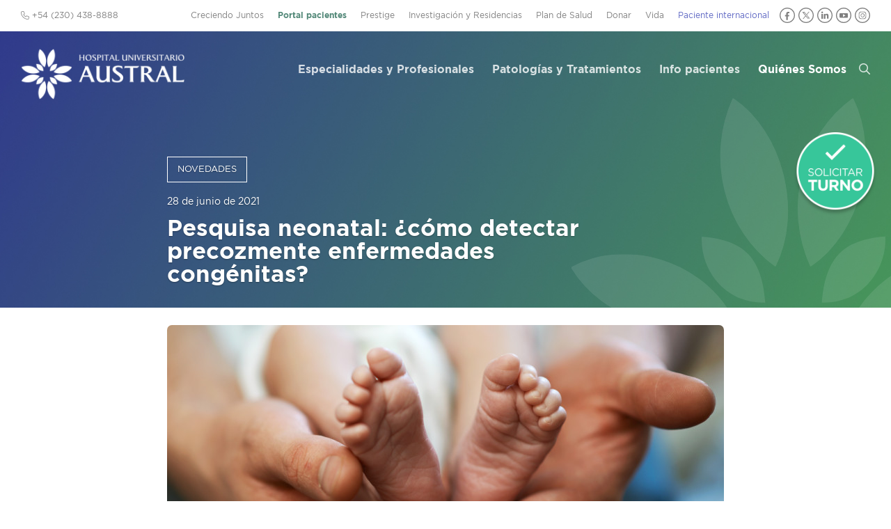

--- FILE ---
content_type: text/html; charset=UTF-8
request_url: https://www.hospitalaustral.edu.ar/2021/06/pesquisa-neonatal-como-detectar-precozmente-enfermedades-congenitas/
body_size: 20380
content:
<!DOCTYPE html PUBLIC "-//W3C//DTD XHTML 1.0 Transitional//EN"
"//www.w3.org/TR/xhtml1/DTD/xhtml1-transitional.dtd"><html xmlns="//www.w3.org/1999/xhtml" lang="es"><head> <script type="text/javascript">
/* <![CDATA[ */
var gform;gform||(document.addEventListener("gform_main_scripts_loaded",function(){gform.scriptsLoaded=!0}),document.addEventListener("gform/theme/scripts_loaded",function(){gform.themeScriptsLoaded=!0}),window.addEventListener("DOMContentLoaded",function(){gform.domLoaded=!0}),gform={domLoaded:!1,scriptsLoaded:!1,themeScriptsLoaded:!1,isFormEditor:()=>"function"==typeof InitializeEditor,callIfLoaded:function(o){return!(!gform.domLoaded||!gform.scriptsLoaded||!gform.themeScriptsLoaded&&!gform.isFormEditor()||(gform.isFormEditor()&&console.warn("The use of gform.initializeOnLoaded() is deprecated in the form editor context and will be removed in Gravity Forms 3.1."),o(),0))},initializeOnLoaded:function(o){gform.callIfLoaded(o)||(document.addEventListener("gform_main_scripts_loaded",()=>{gform.scriptsLoaded=!0,gform.callIfLoaded(o)}),document.addEventListener("gform/theme/scripts_loaded",()=>{gform.themeScriptsLoaded=!0,gform.callIfLoaded(o)}),window.addEventListener("DOMContentLoaded",()=>{gform.domLoaded=!0,gform.callIfLoaded(o)}))},hooks:{action:{},filter:{}},addAction:function(o,r,e,t){gform.addHook("action",o,r,e,t)},addFilter:function(o,r,e,t){gform.addHook("filter",o,r,e,t)},doAction:function(o){gform.doHook("action",o,arguments)},applyFilters:function(o){return gform.doHook("filter",o,arguments)},removeAction:function(o,r){gform.removeHook("action",o,r)},removeFilter:function(o,r,e){gform.removeHook("filter",o,r,e)},addHook:function(o,r,e,t,n){null==gform.hooks[o][r]&&(gform.hooks[o][r]=[]);var d=gform.hooks[o][r];null==n&&(n=r+"_"+d.length),gform.hooks[o][r].push({tag:n,callable:e,priority:t=null==t?10:t})},doHook:function(r,o,e){var t;if(e=Array.prototype.slice.call(e,1),null!=gform.hooks[r][o]&&((o=gform.hooks[r][o]).sort(function(o,r){return o.priority-r.priority}),o.forEach(function(o){"function"!=typeof(t=o.callable)&&(t=window[t]),"action"==r?t.apply(null,e):e[0]=t.apply(null,e)})),"filter"==r)return e[0]},removeHook:function(o,r,t,n){var e;null!=gform.hooks[o][r]&&(e=(e=gform.hooks[o][r]).filter(function(o,r,e){return!!(null!=n&&n!=o.tag||null!=t&&t!=o.priority)}),gform.hooks[o][r]=e)}});
/* ]]> */
</script>
<meta charset="UTF-8" /><meta http-equiv="X-UA-Compatible" content="IE=Edge,chrome=1"/><meta name="google-site-verification" content="GxkXwCOtUBOO_y3cjKgSzR9Gj_hzjx9SiMDWS0dRtqI" /><link media="all" href="https://www.hospitalaustral.edu.ar/wp-content/cache/autoptimize/css/autoptimize_163817fb5ea7c4e2e01842f42fac9a71.css" rel="stylesheet"><title>Pesquisa neonatal: ¿cómo detectar precozmente enfermedades congénitas?  &#8211;  Hospital Universitario Austral</title><link rel="profile" href="//gmpg.org/xfn/11" /><link rel="apple-touch-icon" sizes="180x180" href="/apple-touch-icon.png"><link rel="icon" type="image/png" sizes="32x32" href="/favicon-32x32.png"><link rel="icon" type="image/png" sizes="16x16" href="/favicon-16x16.png"><link rel="manifest" href="/site.webmanifest"><link rel="mask-icon" href="/safari-pinned-tab.svg" color="#5bbad5"><meta name="msapplication-TileColor" content="#da532c"><meta name="theme-color" content="#ffffff"><meta name='robots' content='max-image-preview:large' /><style>img:is([sizes="auto" i], [sizes^="auto," i]) { contain-intrinsic-size: 3000px 1500px }</style><link rel='dns-prefetch' href='//ajax.googleapis.com' /> <script defer src="[data-uri]"></script> <style id='wp-emoji-styles-inline-css' type='text/css'>img.wp-smiley, img.emoji {
		display: inline !important;
		border: none !important;
		box-shadow: none !important;
		height: 1em !important;
		width: 1em !important;
		margin: 0 0.07em !important;
		vertical-align: -0.1em !important;
		background: none !important;
		padding: 0 !important;
	}</style><style id='classic-theme-styles-inline-css' type='text/css'>/*! This file is auto-generated */
.wp-block-button__link{color:#fff;background-color:#32373c;border-radius:9999px;box-shadow:none;text-decoration:none;padding:calc(.667em + 2px) calc(1.333em + 2px);font-size:1.125em}.wp-block-file__button{background:#32373c;color:#fff;text-decoration:none}</style><style id='global-styles-inline-css' type='text/css'>/*<![CDATA[*/:root{--wp--preset--aspect-ratio--square: 1;--wp--preset--aspect-ratio--4-3: 4/3;--wp--preset--aspect-ratio--3-4: 3/4;--wp--preset--aspect-ratio--3-2: 3/2;--wp--preset--aspect-ratio--2-3: 2/3;--wp--preset--aspect-ratio--16-9: 16/9;--wp--preset--aspect-ratio--9-16: 9/16;--wp--preset--color--black: #000000;--wp--preset--color--cyan-bluish-gray: #abb8c3;--wp--preset--color--white: #ffffff;--wp--preset--color--pale-pink: #f78da7;--wp--preset--color--vivid-red: #cf2e2e;--wp--preset--color--luminous-vivid-orange: #ff6900;--wp--preset--color--luminous-vivid-amber: #fcb900;--wp--preset--color--light-green-cyan: #7bdcb5;--wp--preset--color--vivid-green-cyan: #00d084;--wp--preset--color--pale-cyan-blue: #8ed1fc;--wp--preset--color--vivid-cyan-blue: #0693e3;--wp--preset--color--vivid-purple: #9b51e0;--wp--preset--gradient--vivid-cyan-blue-to-vivid-purple: linear-gradient(135deg,rgba(6,147,227,1) 0%,rgb(155,81,224) 100%);--wp--preset--gradient--light-green-cyan-to-vivid-green-cyan: linear-gradient(135deg,rgb(122,220,180) 0%,rgb(0,208,130) 100%);--wp--preset--gradient--luminous-vivid-amber-to-luminous-vivid-orange: linear-gradient(135deg,rgba(252,185,0,1) 0%,rgba(255,105,0,1) 100%);--wp--preset--gradient--luminous-vivid-orange-to-vivid-red: linear-gradient(135deg,rgba(255,105,0,1) 0%,rgb(207,46,46) 100%);--wp--preset--gradient--very-light-gray-to-cyan-bluish-gray: linear-gradient(135deg,rgb(238,238,238) 0%,rgb(169,184,195) 100%);--wp--preset--gradient--cool-to-warm-spectrum: linear-gradient(135deg,rgb(74,234,220) 0%,rgb(151,120,209) 20%,rgb(207,42,186) 40%,rgb(238,44,130) 60%,rgb(251,105,98) 80%,rgb(254,248,76) 100%);--wp--preset--gradient--blush-light-purple: linear-gradient(135deg,rgb(255,206,236) 0%,rgb(152,150,240) 100%);--wp--preset--gradient--blush-bordeaux: linear-gradient(135deg,rgb(254,205,165) 0%,rgb(254,45,45) 50%,rgb(107,0,62) 100%);--wp--preset--gradient--luminous-dusk: linear-gradient(135deg,rgb(255,203,112) 0%,rgb(199,81,192) 50%,rgb(65,88,208) 100%);--wp--preset--gradient--pale-ocean: linear-gradient(135deg,rgb(255,245,203) 0%,rgb(182,227,212) 50%,rgb(51,167,181) 100%);--wp--preset--gradient--electric-grass: linear-gradient(135deg,rgb(202,248,128) 0%,rgb(113,206,126) 100%);--wp--preset--gradient--midnight: linear-gradient(135deg,rgb(2,3,129) 0%,rgb(40,116,252) 100%);--wp--preset--font-size--small: 13px;--wp--preset--font-size--medium: 20px;--wp--preset--font-size--large: 36px;--wp--preset--font-size--x-large: 42px;--wp--preset--spacing--20: 0.44rem;--wp--preset--spacing--30: 0.67rem;--wp--preset--spacing--40: 1rem;--wp--preset--spacing--50: 1.5rem;--wp--preset--spacing--60: 2.25rem;--wp--preset--spacing--70: 3.38rem;--wp--preset--spacing--80: 5.06rem;--wp--preset--shadow--natural: 6px 6px 9px rgba(0, 0, 0, 0.2);--wp--preset--shadow--deep: 12px 12px 50px rgba(0, 0, 0, 0.4);--wp--preset--shadow--sharp: 6px 6px 0px rgba(0, 0, 0, 0.2);--wp--preset--shadow--outlined: 6px 6px 0px -3px rgba(255, 255, 255, 1), 6px 6px rgba(0, 0, 0, 1);--wp--preset--shadow--crisp: 6px 6px 0px rgba(0, 0, 0, 1);}:where(.is-layout-flex){gap: 0.5em;}:where(.is-layout-grid){gap: 0.5em;}body .is-layout-flex{display: flex;}.is-layout-flex{flex-wrap: wrap;align-items: center;}.is-layout-flex > :is(*, div){margin: 0;}body .is-layout-grid{display: grid;}.is-layout-grid > :is(*, div){margin: 0;}:where(.wp-block-columns.is-layout-flex){gap: 2em;}:where(.wp-block-columns.is-layout-grid){gap: 2em;}:where(.wp-block-post-template.is-layout-flex){gap: 1.25em;}:where(.wp-block-post-template.is-layout-grid){gap: 1.25em;}.has-black-color{color: var(--wp--preset--color--black) !important;}.has-cyan-bluish-gray-color{color: var(--wp--preset--color--cyan-bluish-gray) !important;}.has-white-color{color: var(--wp--preset--color--white) !important;}.has-pale-pink-color{color: var(--wp--preset--color--pale-pink) !important;}.has-vivid-red-color{color: var(--wp--preset--color--vivid-red) !important;}.has-luminous-vivid-orange-color{color: var(--wp--preset--color--luminous-vivid-orange) !important;}.has-luminous-vivid-amber-color{color: var(--wp--preset--color--luminous-vivid-amber) !important;}.has-light-green-cyan-color{color: var(--wp--preset--color--light-green-cyan) !important;}.has-vivid-green-cyan-color{color: var(--wp--preset--color--vivid-green-cyan) !important;}.has-pale-cyan-blue-color{color: var(--wp--preset--color--pale-cyan-blue) !important;}.has-vivid-cyan-blue-color{color: var(--wp--preset--color--vivid-cyan-blue) !important;}.has-vivid-purple-color{color: var(--wp--preset--color--vivid-purple) !important;}.has-black-background-color{background-color: var(--wp--preset--color--black) !important;}.has-cyan-bluish-gray-background-color{background-color: var(--wp--preset--color--cyan-bluish-gray) !important;}.has-white-background-color{background-color: var(--wp--preset--color--white) !important;}.has-pale-pink-background-color{background-color: var(--wp--preset--color--pale-pink) !important;}.has-vivid-red-background-color{background-color: var(--wp--preset--color--vivid-red) !important;}.has-luminous-vivid-orange-background-color{background-color: var(--wp--preset--color--luminous-vivid-orange) !important;}.has-luminous-vivid-amber-background-color{background-color: var(--wp--preset--color--luminous-vivid-amber) !important;}.has-light-green-cyan-background-color{background-color: var(--wp--preset--color--light-green-cyan) !important;}.has-vivid-green-cyan-background-color{background-color: var(--wp--preset--color--vivid-green-cyan) !important;}.has-pale-cyan-blue-background-color{background-color: var(--wp--preset--color--pale-cyan-blue) !important;}.has-vivid-cyan-blue-background-color{background-color: var(--wp--preset--color--vivid-cyan-blue) !important;}.has-vivid-purple-background-color{background-color: var(--wp--preset--color--vivid-purple) !important;}.has-black-border-color{border-color: var(--wp--preset--color--black) !important;}.has-cyan-bluish-gray-border-color{border-color: var(--wp--preset--color--cyan-bluish-gray) !important;}.has-white-border-color{border-color: var(--wp--preset--color--white) !important;}.has-pale-pink-border-color{border-color: var(--wp--preset--color--pale-pink) !important;}.has-vivid-red-border-color{border-color: var(--wp--preset--color--vivid-red) !important;}.has-luminous-vivid-orange-border-color{border-color: var(--wp--preset--color--luminous-vivid-orange) !important;}.has-luminous-vivid-amber-border-color{border-color: var(--wp--preset--color--luminous-vivid-amber) !important;}.has-light-green-cyan-border-color{border-color: var(--wp--preset--color--light-green-cyan) !important;}.has-vivid-green-cyan-border-color{border-color: var(--wp--preset--color--vivid-green-cyan) !important;}.has-pale-cyan-blue-border-color{border-color: var(--wp--preset--color--pale-cyan-blue) !important;}.has-vivid-cyan-blue-border-color{border-color: var(--wp--preset--color--vivid-cyan-blue) !important;}.has-vivid-purple-border-color{border-color: var(--wp--preset--color--vivid-purple) !important;}.has-vivid-cyan-blue-to-vivid-purple-gradient-background{background: var(--wp--preset--gradient--vivid-cyan-blue-to-vivid-purple) !important;}.has-light-green-cyan-to-vivid-green-cyan-gradient-background{background: var(--wp--preset--gradient--light-green-cyan-to-vivid-green-cyan) !important;}.has-luminous-vivid-amber-to-luminous-vivid-orange-gradient-background{background: var(--wp--preset--gradient--luminous-vivid-amber-to-luminous-vivid-orange) !important;}.has-luminous-vivid-orange-to-vivid-red-gradient-background{background: var(--wp--preset--gradient--luminous-vivid-orange-to-vivid-red) !important;}.has-very-light-gray-to-cyan-bluish-gray-gradient-background{background: var(--wp--preset--gradient--very-light-gray-to-cyan-bluish-gray) !important;}.has-cool-to-warm-spectrum-gradient-background{background: var(--wp--preset--gradient--cool-to-warm-spectrum) !important;}.has-blush-light-purple-gradient-background{background: var(--wp--preset--gradient--blush-light-purple) !important;}.has-blush-bordeaux-gradient-background{background: var(--wp--preset--gradient--blush-bordeaux) !important;}.has-luminous-dusk-gradient-background{background: var(--wp--preset--gradient--luminous-dusk) !important;}.has-pale-ocean-gradient-background{background: var(--wp--preset--gradient--pale-ocean) !important;}.has-electric-grass-gradient-background{background: var(--wp--preset--gradient--electric-grass) !important;}.has-midnight-gradient-background{background: var(--wp--preset--gradient--midnight) !important;}.has-small-font-size{font-size: var(--wp--preset--font-size--small) !important;}.has-medium-font-size{font-size: var(--wp--preset--font-size--medium) !important;}.has-large-font-size{font-size: var(--wp--preset--font-size--large) !important;}.has-x-large-font-size{font-size: var(--wp--preset--font-size--x-large) !important;}
:where(.wp-block-post-template.is-layout-flex){gap: 1.25em;}:where(.wp-block-post-template.is-layout-grid){gap: 1.25em;}
:where(.wp-block-columns.is-layout-flex){gap: 2em;}:where(.wp-block-columns.is-layout-grid){gap: 2em;}
:root :where(.wp-block-pullquote){font-size: 1.5em;line-height: 1.6;}/*]]>*/</style><link rel='stylesheet' id='jquery-ui-styles-css' href='//ajax.googleapis.com/ajax/libs/jqueryui/1.8/themes/base/jquery-ui.css?ver=dcc907138f767ed29da28e0cbcd624b3' type='text/css' media='all' /> <script type="text/javascript" src="https://www.hospitalaustral.edu.ar/wp-includes/js/jquery/jquery.min.js?ver=3.7.1" id="jquery-core-js"></script> <script defer type="text/javascript" src="https://www.hospitalaustral.edu.ar/wp-includes/js/jquery/jquery-migrate.min.js?ver=3.4.1" id="jquery-migrate-js"></script> <script defer type="text/javascript" src="https://www.hospitalaustral.edu.ar/wp-includes/js/underscore.min.js?ver=1.13.7" id="underscore-js"></script> <script defer type="text/javascript" src="https://www.hospitalaustral.edu.ar/wp-includes/js/backbone.min.js?ver=1.6.0" id="backbone-js"></script> <script defer id="wp-api-request-js-extra" src="[data-uri]"></script> <script defer type="text/javascript" src="https://www.hospitalaustral.edu.ar/wp-includes/js/api-request.min.js?ver=dcc907138f767ed29da28e0cbcd624b3" id="wp-api-request-js"></script> <script defer type="text/javascript" src="https://www.hospitalaustral.edu.ar/wp-includes/js/wp-api.min.js?ver=dcc907138f767ed29da28e0cbcd624b3" id="wp-api-js"></script> <script defer id="wpda_rest_api-js-extra" src="[data-uri]"></script> <script defer type="text/javascript" src="https://www.hospitalaustral.edu.ar/wp-content/cache/autoptimize/js/autoptimize_single_f04d40f860686501ea7f7de8896ecbc6.js?ver=5.5.64" id="wpda_rest_api-js"></script> <script defer type="text/javascript" src="https://www.hospitalaustral.edu.ar/wp-content/cache/autoptimize/js/autoptimize_single_7c7658e90ec30a13c917af49851c169b.js?202306&amp;ver=dcc907138f767ed29da28e0cbcd624b3" id="global-js"></script> <script defer type="text/javascript" src="https://www.hospitalaustral.edu.ar/wp-content/cache/autoptimize/js/autoptimize_single_cc9e759f24ba773aeef8a131889d3728.js?ver=dcc907138f767ed29da28e0cbcd624b3" id="fancybox-js"></script> <script defer type="text/javascript" src="https://www.hospitalaustral.edu.ar/wp-includes/js/hoverIntent.min.js?ver=1.10.2" id="hoverIntent-js"></script> <script defer type="text/javascript" src="https://www.hospitalaustral.edu.ar/wp-content/themes/hua/js/jquery.flexnav.min.js?ver=dcc907138f767ed29da28e0cbcd624b3" id="flexnav-js"></script> <script defer type="text/javascript" src="https://www.hospitalaustral.edu.ar/wp-content/themes/hua/js/select2/js/select2.min.js?ver=dcc907138f767ed29da28e0cbcd624b3" id="select2-js"></script> <script defer type="text/javascript" src="https://www.hospitalaustral.edu.ar/wp-content/themes/hua/js/jquery.tools(tabs-history-expose).min.js?ver=dcc907138f767ed29da28e0cbcd624b3" id="jquerytoolsTabsHistory-js"></script> <script defer type="text/javascript" src="https://www.hospitalaustral.edu.ar/wp-content/themes/hua/js/jquery.responsiveTabs.min.js?ver=dcc907138f767ed29da28e0cbcd624b3" id="tabs-js"></script> <script defer type="text/javascript" src="https://www.hospitalaustral.edu.ar/wp-content/themes/hua/js/masterslider/jquery.easing.min.js?ver=dcc907138f767ed29da28e0cbcd624b3" id="jquery-easing-js"></script> <script defer type="text/javascript" src="https://www.hospitalaustral.edu.ar/wp-content/themes/hua/js/masterslider/masterslider.min.js?ver=dcc907138f767ed29da28e0cbcd624b3" id="masterslider-js"></script> <link rel="https://api.w.org/" href="https://www.hospitalaustral.edu.ar/wp-json/" /><link rel="alternate" title="JSON" type="application/json" href="https://www.hospitalaustral.edu.ar/wp-json/wp/v2/posts/39241" /><link rel="EditURI" type="application/rsd+xml" title="RSD" href="https://www.hospitalaustral.edu.ar/xmlrpc.php?rsd" /><link rel="canonical" href="https://www.hospitalaustral.edu.ar/2021/06/pesquisa-neonatal-como-detectar-precozmente-enfermedades-congenitas/" /><link rel="alternate" title="oEmbed (JSON)" type="application/json+oembed" href="https://www.hospitalaustral.edu.ar/wp-json/oembed/1.0/embed?url=https%3A%2F%2Fwww.hospitalaustral.edu.ar%2F2021%2F06%2Fpesquisa-neonatal-como-detectar-precozmente-enfermedades-congenitas%2F" /><link rel="alternate" title="oEmbed (XML)" type="text/xml+oembed" href="https://www.hospitalaustral.edu.ar/wp-json/oembed/1.0/embed?url=https%3A%2F%2Fwww.hospitalaustral.edu.ar%2F2021%2F06%2Fpesquisa-neonatal-como-detectar-precozmente-enfermedades-congenitas%2F&#038;format=xml" />  <script>(function(i,s,o,g,r,a,m){i['GoogleAnalyticsObject']=r;i[r]=i[r]||function(){
  (i[r].q=i[r].q||[]).push(arguments)},i[r].l=1*new Date();a=s.createElement(o),
  m=s.getElementsByTagName(o)[0];a.async=1;a.src=g;m.parentNode.insertBefore(a,m)
  })(window,document,'script','//www.google-analytics.com/analytics.js','ga');

  ga('create', 'UA-58367381-1', 'auto');
  ga('send', 'pageview');</script> <meta name="viewport" content="initial-scale = 1.0,maximum-scale = 1.0, user-scalable = no"> <script defer src="https://kit.fontawesome.com/985c300911.js" crossorigin="anonymous"></script> </head><body class="wp-singular post-template-default single single-post postid-39241 single-format-standard wp-theme-hua chrome topparent-39241 post-type-post lang-es cat-institucional  desktop desktopOrTablet"><div id='preheader-wrapper' class='wrapper'><div id='preheader' class='wrapped'><ul id='cornernav'><li class=''><a href='https://www.hospitalaustral.edu.ar/creciendojuntos/' target=''>Creciendo Juntos</a></li><li class=''><a href='https://www.hospitalaustral.edu.ar/solicitar-turno/' target='_blank'>Portal pacientes</a></li><li class=''><a href='https://www.hospitalaustral.edu.ar/prestige/' target='_blank'>Prestige</a></li><li class=''><a href='https://www.hospitalaustral.edu.ar/investigacion-y-residencias/' target=''>Investigación y Residencias</a></li><li class=''><a href='https://www.hospitalaustral.edu.ar/plandesalud/' target='_blank'>Plan de Salud</a></li><li class=''><a href='https://www.hospitalaustral.edu.ar/austral/donaciones/' target='_blank'>Donar</a></li><li class=''><a href='/vida' target=''>Vida</a></li><li class=''><a href='https://www.hospitalaustral.edu.ar/austral/pacientes-internacionales/' target='_blank'>Paciente internacional</a></li><li class='redes'> <a href='https://www.facebook.com/HospitalAustralHUA' target='_blank' class='social-circle'><img src='https://www.hospitalaustral.edu.ar/wp-content/themes/hua/img/icono-header-facebook.svg' alt='Facebook' title='Facebook'></a> <a href='https://twitter.com/HospitalAustral' target='_blank' class='social-circle'><img src='https://www.hospitalaustral.edu.ar/wp-content/themes/hua/img/icono-header-x.svg' alt='X' title='X'></a> <a href='https://www.linkedin.com/company/hospital-universitario-austral/' target='_blank' class='social-circle'><img src='https://www.hospitalaustral.edu.ar/wp-content/themes/hua/img/icono-header-linkedin.svg' alt='LinkedIn' title='LinkedIn'></a> <a href='https://www.youtube.com/user/HospitalAustral' target='_blank' class='social-circle'><img src='https://www.hospitalaustral.edu.ar/wp-content/themes/hua/img/icono-header-youtube.svg' alt='YouTube' title='YouTube'></a> <a href='https://www.instagram.com/hospitaluniversitarioaustral/' target='_blank' class='social-circle'><img src='https://www.hospitalaustral.edu.ar/wp-content/themes/hua/img/icono-header-instagram.svg' alt='Instagram' title='Instagram'></a></li></ul> <span id='preheader-left'><i class="fa-light fa-phone"></i> +54 (230) 438-8888</span></div></div><div id='header-wrapper' class='wrapper'><div id="header" class='wrapped'><h1 class='sitename'><a href="https://www.hospitalaustral.edu.ar" rel="home" title='Volver a la home'> <img id='sitelogo' src='https://www.hospitalaustral.edu.ar/wp-content/themes/hua/img/logo_white.png' alt='Hospital Universitario Austral' title='Hospital Universitario Austral'> </a></a></h1><ul id='nav' class='sf-menu clearfix flexnav' data-breakpoint="700"><li class='top-level'> <a class=" page_item page-item-22141 " href="https://www.hospitalaustral.edu.ar/especialidades/">Especialidades y Profesionales</a></li><li class='top-level'> <a class=" page_item page-item-39970 " href="https://www.hospitalaustral.edu.ar/patologias-tratamientos/">Patologías y Tratamientos</a></li><li class='top-level'> <a class=" page_item page-item-6 " href="https://www.hospitalaustral.edu.ar/pacientes/">Info pacientes</a><ul class='submenu' style='display:none;'><li class="page_item page-item-44"><a href="https://www.hospitalaustral.edu.ar/pacientes/coberturas/">Coberturas Adheridas</a></li><li class="page_item page-item-44726"><a href="https://www.hospitalaustral.edu.ar/pacientes/consultas-virtuales/">Consultas virtuales</a></li><li class="page_item page-item-11731"><a href="https://www.hospitalaustral.edu.ar/pacientes/contacto/">Contacto</a></li><li class="page_item page-item-57"><a href="https://www.hospitalaustral.edu.ar/pacientes/derechos-del-paciente/">Derechos del Paciente</a></li><li class="page_item page-item-54"><a href="https://www.hospitalaustral.edu.ar/pacientes/donar-sangre/">Donar Sangre</a></li><li class="page_item page-item-40"><a href="https://www.hospitalaustral.edu.ar/pacientes/horarios-y-telefonos/">Horarios y teléfonos</a></li><li class="page_item page-item-20021"><a href="https://www.hospitalaustral.edu.ar/pacientes/indicaciones/">Indicaciones para estudios</a></li><li class="page_item page-item-38451"><a href="https://www.hospitalaustral.edu.ar/pacientes/internacion/">Internación</a></li><li class="page_item page-item-47647"><a href="https://www.hospitalaustral.edu.ar/pacientes/laboratorio/">Laboratorio</a></li><li class="page_item page-item-48355"><a href="https://www.hospitalaustral.edu.ar/pacientes/medicos-jerarquizados/">Médicos jerarquizados</a></li><li class="page_item page-item-19520"><a href="https://www.hospitalaustral.edu.ar/pacientes/sedes/">Sedes</a></li></ul></li><li class='top-level'> <a class=" page_item page-item-4 current-menu-item" href="https://www.hospitalaustral.edu.ar/quienes-somos/">Quiénes Somos</a><ul class='submenu' style='display:none;'><li><a href='https://www.hospitalaustral.edu.ar/quienes-somos/'>Identidad</a></li><li class="page_item page-item-13909"><a href="https://www.hospitalaustral.edu.ar/quienes-somos/autoridades/">Autoridades</a></li><li class="page_item page-item-33894"><a href="https://www.hospitalaustral.edu.ar/quienes-somos/calidad-y-seguridad/">Calidad y Seguridad</a></li><li class="page_item page-item-40635"><a href="https://www.hospitalaustral.edu.ar/quienes-somos/capellania/">Capellanía</a></li><li class="page_item page-item-21141"><a href="https://www.hospitalaustral.edu.ar/quienes-somos/comunicacion-institucional/">Comunicación</a></li><li class="page_item page-item-50282"><a href="https://www.hospitalaustral.edu.ar/quienes-somos/enfermeria/">Enfermería</a></li><li class="page_item page-item-40717"><a href="https://www.hospitalaustral.edu.ar/quienes-somos/galeria-de-imagenes/">Galería de Imágenes</a></li><li class="page_item page-item-28"><a href="https://www.hospitalaustral.edu.ar/quienes-somos/historia/">Historia</a></li><li class="page_item page-item-49212"><a href="https://www.hospitalaustral.edu.ar/quienes-somos/hospital-solidario/">Hospital Solidario</a></li><li class="page_item page-item-30"><a href="https://www.hospitalaustral.edu.ar/quienes-somos/infraestructura/">Infraestructura</a></li><li class="page_item page-item-22142"><a href="https://www.hospitalaustral.edu.ar/quienes-somos/opus-dei/">Opus Dei</a></li><li class="page_item page-item-42043"><a href="https://www.hospitalaustral.edu.ar/quienes-somos/prevencion-y-control-de-infecciones-2/">Prevención y Control de Infecciones</a></li><li class="page_item page-item-48872"><a href="https://www.hospitalaustral.edu.ar/quienes-somos/sostenibilidad/">Sostenibilidad</a></li><li class="page_item page-item-22130"><a href="https://www.hospitalaustral.edu.ar/quienes-somos/universidad-austral/">Universidad Austral</a></li></ul></li><li id='navSearchLinkContainer'><a href='#' id='navSearchLink'><i class='fa-regular fa-search'></i></a></li><li id='navSearchMobileContainer' style='display:none'><form method="get" id="header-search-form2" action="https://www.hospitalaustral.edu.ar/" ><div class='pseudoField'> <input type="text" placeholder="¿Qué buscás?" value="" name="s" id="s2"/> <i class='s-icon fa-light fa-search'></i> <i class='s-loading fa-light fa-spinner fa-spin' style='display:none'></i></div></form></li><li id='navSecondaryMobile' style='display:none'><div class=''><a href='https://www.hospitalaustral.edu.ar/creciendojuntos/' target=''>Creciendo Juntos</a></div><div class=''><a href='https://www.hospitalaustral.edu.ar/solicitar-turno/' target='_blank'>Portal pacientes</a></div><div class=''><a href='https://www.hospitalaustral.edu.ar/prestige/' target='_blank'>Prestige</a></div><div class=''><a href='https://www.hospitalaustral.edu.ar/investigacion-y-residencias/' target=''>Investigación y Residencias</a></div><div class=''><a href='https://www.hospitalaustral.edu.ar/plandesalud/' target='_blank'>Plan de Salud</a></div><div class=''><a href='https://www.hospitalaustral.edu.ar/austral/donaciones/' target='_blank'>Donar</a></div><div class=''><a href='/vida' target=''>Vida</a></div><div class=''><a href='https://www.hospitalaustral.edu.ar/austral/pacientes-internacionales/' target='_blank'>Paciente internacional</a></div></ul></li></ul><div class="flexnav-button"><i class='fa-regular fa-bars'></i></div><div id='header-search' style='display:none'><form method="get" id="header-search-form" action="https://www.hospitalaustral.edu.ar/" ><div class='pseudoField'> <input type="text" placeholder="¿Qué buscás?" value="" name="s" id="s"/> <i class='s-icon fa-light fa-search'></i> <i class='s-loading fa-light fa-spinner fa-spin' style='display:none'></i><input type="submit" id="searchsubmit" value="Buscar"/></div></form></div></div></div><div id='internal-header-title' class='' style='background-image:url(https://www.hospitalaustral.edu.ar/wp-content/themes/hua/common/image.php?image=https://www.hospitalaustral.edu.ar/wp-content/uploads/2021/06/dad-holds-in-his-hands-small-baby-foot-pvc7ehw.png&amp;height=600&amp;cropratio=false);background-position:center ;'><div class='overlay'><div class='wrapped'><div class="novedad-titulo"><h3><a href='https://www.hospitalaustral.edu.ar/quienes-somos/comunicacion-institucional/noticias/'>Novedades</a></h3><div class='novedad-fecha'>28 de junio de 2021</div><h1> Pesquisa neonatal: ¿cómo detectar precozmente enfermedades congénitas?</h1></div></div></div></div><div id='main-container'><div class='main-wrapper wrapper'><div class='wrapped noSidebar'><div id='main-wide'> <script defer src="[data-uri]"></script> <img src='https://www.hospitalaustral.edu.ar/wp-content/themes/hua/common/image.php?image=https://www.hospitalaustral.edu.ar/wp-content/uploads/2021/06/dad-holds-in-his-hands-small-baby-foot-pvc7ehw.png&amp;width=800&amp;height=400&amp;cropratio=800:400' alt='' class='novedad-imagen'><p><em>La pesquisa neonatal implica una muestra de sangre del bebé a las pocas horas de vida y permite identificar enfermedades del niño desde su nacimiento. Cada 28 de junio se celebra el Día Mundial de la Fenilcetonuria, una de las enfermedades que se diagnostica con esta prueba.</em></p><p>La pesquisa neonatal es una prueba que se le realiza al recién nacido antes del alta de la maternidad, a las 48 horas de vida, para detectar enfermedades congénitas. Consiste en obtener una muestra de sangre del talón del bebé (luego de que haya sido alimentado) y permite analizar la presencia de las siguientes enfermedades: fenilcetonuria, hipotiroidismo congénito, fibrosis quística, déficit de biotinidasa, galactosemia e hiperplasia suprarrenal congénita.</p><p>Cada 28 de junio se celebra el Día Mundial de la Fenilcetonuria (PKU) para concientizar sobre esta enfermedad y la prueba de detección. El Dr. Hernán Amartino, jefe de Neurología Infantil del Hospital Universitario Austral, explicó: “Se trata de una enfermedad metabólica, congénita, hereditaria y progresiva que, si no se trata adecuadamente, puede producir una severa discapacidad intelectual y motora”.</p><p>En la Argentina, aproximadamente 1 cada 10.000 recién nacidos posee esta patología. “Cuando nacen, los niños con PKU son aparentemente normales, desarrollando, durante el primer semestre de vida, un retraso psicomotor evidente. Y, sin tratamiento adecuado, la mayoría presentará déficit cognitivo severo, epilepsia, torpeza motora, trastornos de conducta, hiperactividad y rasgos autistas”, destacó la Dra. Vanesa Raskovsky, médica del staff de Neurología Infantil del Hospital Austral. En el año 2007, se sancionó la Ley N°26.279 que exige de manera obligatoria y universal la realización de la pesquisa neonatal.</p><p>“Este análisis es la única manera de prevenir discapacidad en enfermedades como PKU”, destacó el Dr. Amartino. Y agregó: “Lo esperable es que el programa de pesquisa neonatal amplíe el número de enfermedades a detectar a cerca de 30, ya que existe la tecnología disponible para hacerlo”.</p><p>La fenilcetonuria consiste en un aumento de la concentración del aminoácido fenilalanina (Phe) en sangre por la actividad defectuosa de una enzima hepática llamada <em>fenilalanina hidroxilasa</em> (PAH). Este aminoácido es un nutriente presente en la mayor parte de los alimentos. Cuando esta enzima no funciona bien, la Phe se acumula en la sangre y se transforma en otras moléculas tóxicas que pueden alterar el desarrollo normal del cerebro.</p><p>La Dra. Raskovsky explicó que “el tratamiento consiste en evitar la acumulación de fenilalanina a través de una dieta restringida en proteínas y una fórmula láctea libre de Phe. El diagnóstico tardío de esta enfermedad tratable lleva a la discapacidad mental y, por eso, debemos asegurarnos de que todos los recién nacidos realicen la pesquisa neonatal”.</p></div></div></div></div><div id='floater-turno'> <img src='https://www.hospitalaustral.edu.ar/wp-content/themes/hua/img/button_turno.png' alt='Solicitar turno'><div id='floater-menu'> <a href='https://www.hospitalaustral.edu.ar/solicitar-turno/' target='_blank'><i class='far fa-fw fa-browser'></i> Portal de pacientes</a> <a href='https://wa.me/5491126801720' target='_blank'><i class='fab fa-fw fa-whatsapp'></i> Whatsapp</a></div></div><style>#floater-turno {cursor:pointer;}
			#floater-turno img {display:block;}
			#floater-menu {display:none;position:absolute;top:-90px;right:0;background:white;box-shadow:0 2px 5px rgba(0, 0, 0, 0.2);border-radius:5px;padding:0 5px 5px;top:20px;right:123px;width:200px;}
			#floater-menu a {display:block;text-decoration:none;color:#333;padding:5px;font-size:13px;line-height:15px;border:2px solid #38C69A;border-radius:5px;background:#fff;color:#38C69A;text-transform:uppercase;margin-top:5px;font-weight:700;text-align:left;}
			#floater-menu a i {margin-right:3px;}
			#floater-menu a:hover {color:#fff;background:#38C69A;}
			@media (min-width: 600px) {
			#floater-menu {xtop:95px;}
			}</style> <script defer src="[data-uri]"></script> <div id='home-plan' class='wrapper'><div class='wrapped'><div id='home-plan-title'><div class='flexContent'><h2><a href='https://www.hospitalaustral.edu.ar/plan-de-salud/' target='_blank'><img src='https://www.hospitalaustral.edu.ar/wp-content/themes/hua/img/logoplan.png?2' alt='' style='width:250px !important;'></a></h2><h3>La atención del Austral<span class="dis-none dis-lg-block"></span> en un <strong>Plan de Salud</strong><span class="dis-none dis-lg-block"></span> a tu medida</h3> <a class='button' href='https://www.hospitalaustral.edu.ar/plan-de-salud/' target='_blank'>Más información</a></div></div><div id='home-plan-content'><div class='flexContent'><h3>Asesorate sobre<span class='dis-none dis-lg-block'></span> el <strong>Plan de Salud</strong></h3><form class="solicitar-asesor" action="https://submit.jotformpro.com/submit/60615576920963/" method="post" name="0.1_form_60615576920963" accept-charset="utf-8"> <input type="hidden" name="formID" value="60615576920963"><div class='inputContainer form-group-nombre'><i class='fa-light fa-user beforeInput'></i><input type="text" required id="q8_nombre" name="q8_nombre" size="20" value="" placeholder="Nombre y Apellido"></div><div class='inputContainer form-group-mail'><i class='fa-light fa-envelope beforeInput'></i><input placeholder="E-mail" required type="email" name="q11_mail" id="q11_mail" size="20" value=""></div><div class='inputContainer form-group-telefono'><i class='fa-light fa-phone beforeInput'></i><input placeholder="Teléfono" required type="text" name="q12_telefono" id="q12_telefono" size="20" value=""></div> <input type="hidden" name="q16_urlPagina"> <input type="hidden" name="q14_origen"> <input type="hidden" name="q15_campana" size="50" value="SoliciteAsesorHUA"> <button type="submit" class="button">Solicitar un asesor</button> <input type="hidden" name="simple_spc1" value="60615576920963"></form></div></div></div></div><div id='footer-contact'><div id='footer-contact-wrapper-left'><div id='footer-contact-left' style="width:100%;padding:0 !important;"><h3>Turnos</h3><div class='telefono'><a href="tel:(0230) 438-8888"><i class='fa-light fa-phone'></i> (0230) 438-8888</a></div><h3>Conmutador</h3><div class='telefono'><a href="tel:(0230) 448-2000"><i class='fa-light fa-phone'></i> (0230) 448-2000</a></div></div></div><div id='footer-contact-wrapper-right'><div id='footer-contact-right'><h2>Boletín de <strong>Noticias</strong></h2><p>Recibí las <strong>novedades</strong> del <strong>Hospital Universitario Austral</strong> en tu mail</p><div id='main-left-subscribe'><form action="//send.marketica.com/subscribe" method="POST" accept-charset="utf-8"> <span class='inputContainer'><i class='fa-light fa-user beforeInput'></i><input name='name' type='text' placeholder='Su nombre' required='required'></span> <span class='inputContainer'><i class='fa-light fa-envelope beforeInput'></i><input name='email' type='email' placeholder='Su e-mail' required='required'></span> <label for="hp" id="hpLabel">HP</label> <input type="text" name="hp" id="hp"/> <input type="hidden" name="list" value="WwaCdj2ITLGyhA7DmMsHwQ"/> <input type="hidden" name="subform" value="yes"/> <button type='submit'>Suscribirme</button></form></div></div></div></div><div id='footer-acreditaciones' class='wrapper'><div class='wrapped'> <a href='https://www.jointcommissioninternational.org/' target='_blank'><img src='https://www.hospitalaustral.edu.ar/wp-content/uploads/2022/06/acred_jci.png' alt=''></a><a href='https://lbconference.shinyapps.io/ranking23/' target='_blank'><img src='https://www.hospitalaustral.edu.ar/wp-content/uploads/2024/11/ranking-web.png' alt=''></a><a href='https://oaa.org.ar/' target='_blank'><img src='https://www.hospitalaustral.edu.ar/wp-content/uploads/2022/10/Recurso-1@4x.png' alt=''></a><a href='https://www.hospitalesporlasaludambiental.net/' target='_blank'><img src='https://www.hospitalaustral.edu.ar/wp-content/uploads/2022/06/acred_verdes-1.png' alt=''></a><a href='https://www.merco.info/ar/' target='_blank'><img src='https://www.hospitalaustral.edu.ar/wp-content/uploads/2022/07/Merco-e1658334501967.jpg' alt=''></a></div></div><div id='footer-wrapper' class='wrapper'><div id='footer' class='wrapped'> <a href="https://servicios1.afip.gov.ar/clavefiscal/qr/response.aspx?qr=Pehor1_tBrdpt5RksXHnRA,," target="_blank"><img src="//www.afip.gob.ar/images/f960/DATAWEB.jpg" alt="Datos fiscales" height="59" border="0" id='datafiscal' style="float:right;margin-right:0;margin-left:20px;"></a><p><strong>&copy;2026 Hospital Universitario Austral</strong><br>Asociación Civil de Estudios Superiores</p><p class='small'>Todos los derechos reservados<br> Av. J. D. Perón 1500, Pilar, Buenos Aires</p></div></div><div id='footer-menu-wrapper' class='wrapper'><div class='wrapped'> <strong>Más información:</strong><ul><li class=''><a href='https://www.hospitalaustral.edu.ar/trabajarenelhospital/' target=''>Trabajar en el HUA</a></li><li class=''><a href='https://www.hospitalaustral.edu.ar/protocolo-por-denuncia-de-abusos/' target=''>Protocolo por denuncia de abusos</a></li><li class=''><a href='https://www.hospitalaustral.edu.ar/politicas-de-privacidad/' target=''>Política de privacidad</a></li><li class=''><a href='https://www.hospitalaustral.edu.ar/terminos-y-condiciones/' target=''>Términos y condiciones</a></li><li class=''><a href='https://www.hospitalaustral.edu.ar/pacientes/contacto/' target=''>Contacto</a></li></ul></div></div> <script defer src="[data-uri]"></script> <style>ul.buttonColumns {
    display: flex;
    gap: 30px;
    padding: 0 !important;
    margin: 20px 0 !important;
}
ul.buttonColumns > li {
    display: block;
    flex-grow: 1;
    margin: 0 !important;
    padding: 0 !important;
}
ul.buttonColumns > li > a {
    display: block;
    background: #1825aa;
    color: white;
    border-radius: 10px;
    padding: 8px;
    text-align: center;
    opacity:0.7;
}
ul.buttonColumns > li > a:hover {
    transform:scale(1.08);
    opacity:1;
}
@media screen and (max-width: 599px){
    ul.buttonColumns {
        flex-direction:column;
        gap:15px;
    }
}</style> <script type="speculationrules">{"prefetch":[{"source":"document","where":{"and":[{"href_matches":"\/*"},{"not":{"href_matches":["\/wp-*.php","\/wp-admin\/*","\/wp-content\/uploads\/*","\/wp-content\/*","\/wp-content\/plugins\/*","\/wp-content\/themes\/hua\/*","\/*\\?(.+)"]}},{"not":{"selector_matches":"a[rel~=\"nofollow\"]"}},{"not":{"selector_matches":".no-prefetch, .no-prefetch a"}}]},"eagerness":"conservative"}]}</script> <script defer src="[data-uri]"></script> <script defer type="text/javascript" src="https://www.hospitalaustral.edu.ar/wp-includes/js/jquery/ui/core.min.js?ver=1.13.3" id="jquery-ui-core-js"></script> <script defer type="text/javascript" src="https://www.hospitalaustral.edu.ar/wp-includes/js/jquery/ui/menu.min.js?ver=1.13.3" id="jquery-ui-menu-js"></script> <script type="text/javascript" src="https://www.hospitalaustral.edu.ar/wp-includes/js/dist/dom-ready.min.js?ver=f77871ff7694fffea381" id="wp-dom-ready-js"></script> <script type="text/javascript" src="https://www.hospitalaustral.edu.ar/wp-includes/js/dist/hooks.min.js?ver=4d63a3d491d11ffd8ac6" id="wp-hooks-js"></script> <script type="text/javascript" src="https://www.hospitalaustral.edu.ar/wp-includes/js/dist/i18n.min.js?ver=5e580eb46a90c2b997e6" id="wp-i18n-js"></script> <script defer id="wp-i18n-js-after" src="[data-uri]"></script> <script defer id="wp-a11y-js-translations" src="[data-uri]"></script> <script type="text/javascript" src="https://www.hospitalaustral.edu.ar/wp-includes/js/dist/a11y.min.js?ver=3156534cc54473497e14" id="wp-a11y-js"></script> <script defer type="text/javascript" src="https://www.hospitalaustral.edu.ar/wp-includes/js/jquery/ui/autocomplete.min.js?ver=1.13.3" id="jquery-ui-autocomplete-js"></script> <script type="text/javascript" defer='defer' src="https://www.hospitalaustral.edu.ar/wp-content/plugins/gravityforms/js/jquery.json.min.js?ver=2.9.25" id="gform_json-js"></script> <script defer id="gform_gravityforms-js-extra" src="[data-uri]"></script> <script type="text/javascript" defer='defer' src="https://www.hospitalaustral.edu.ar/wp-content/plugins/gravityforms/js/gravityforms.min.js?ver=2.9.25" id="gform_gravityforms-js"></script> <script type="text/javascript" defer='defer' src="https://www.hospitalaustral.edu.ar/wp-content/plugins/gravityforms/js/placeholders.jquery.min.js?ver=2.9.25" id="gform_placeholder-js"></script> <script type="text/javascript" defer='defer' src="https://www.hospitalaustral.edu.ar/wp-content/plugins/gravityforms/assets/js/dist/utils.min.js?ver=48a3755090e76a154853db28fc254681" id="gform_gravityforms_utils-js"></script> <script type="text/javascript" defer='defer' src="https://www.hospitalaustral.edu.ar/wp-content/plugins/gravityforms/assets/js/dist/vendor-theme.min.js?ver=4f8b3915c1c1e1a6800825abd64b03cb" id="gform_gravityforms_theme_vendors-js"></script> <script defer id="gform_gravityforms_theme-js-extra" src="[data-uri]"></script> <script type="text/javascript" defer='defer' src="https://www.hospitalaustral.edu.ar/wp-content/plugins/gravityforms/assets/js/dist/scripts-theme.min.js?ver=244d9e312b90e462b62b2d9b9d415753" id="gform_gravityforms_theme-js"></script> <script type="text/javascript" defer='defer' src="https://www.hospitalaustral.edu.ar/wp-content/plugins/gravityforms/js/jquery.maskedinput.min.js?ver=2.9.25" id="gform_masked_input-js"></script> <script defer src="[data-uri]"></script> <script defer src="[data-uri]"></script> <script defer src="[data-uri]"></script> <script defer src="[data-uri]"></script> <script defer src="[data-uri]"></script> <script defer src="[data-uri]"></script> </body></html>

--- FILE ---
content_type: image/svg+xml
request_url: https://www.hospitalaustral.edu.ar/wp-content/themes/hua/img/novedad-header-fondo-flor.svg
body_size: 3610
content:
<?xml version="1.0" encoding="utf-8"?>
<!-- Generator: Adobe Illustrator 25.1.0, SVG Export Plug-In . SVG Version: 6.00 Build 0)  -->
<svg version="1.1" id="Layer_1" xmlns="http://www.w3.org/2000/svg" xmlns:xlink="http://www.w3.org/1999/xlink" x="0px" y="0px"
	 viewBox="0 0 391 337.7" style="enable-background:new 0 0 391 337.7;" xml:space="preserve">
<style type="text/css">
	.st0{fill:#FFFFFF;filter:url(#Adobe_OpacityMaskFilter);stroke:#FFFFFF;}
	.st1{opacity:0.1;mask:url(#mask2_134_14_1_);}
	.st2{fill:#FFFFFF;}
	.st3{fill:#FFFFFF;filter:url(#Adobe_OpacityMaskFilter_1_);stroke:#FFFFFF;}
	.st4{opacity:0.1;mask:url(#mask3_134_14_1_);}
	.st5{fill:#FFFFFF;filter:url(#Adobe_OpacityMaskFilter_2_);stroke:#FFFFFF;}
	.st6{opacity:0.1;mask:url(#mask4_134_14_1_);}
	.st7{fill:#FFFFFF;filter:url(#Adobe_OpacityMaskFilter_3_);stroke:#FFFFFF;}
	.st8{opacity:0.1;mask:url(#mask7_134_14_1_);}
	.st9{opacity:0.1;fill:#FFFFFF;}
</style>
<defs>
	<filter id="Adobe_OpacityMaskFilter" filterUnits="userSpaceOnUse" x="273" y="81.9" width="91.4" height="205.4">
		<feColorMatrix  type="matrix" values="1 0 0 0 0  0 1 0 0 0  0 0 1 0 0  0 0 0 1 0"/>
	</filter>
</defs>
<mask maskUnits="userSpaceOnUse" x="273" y="81.9" width="91.4" height="205.4" id="mask2_134_14_1_">
	<path class="st0" d="M344.5,82.1c16.7,33.7,18.9,74.8,9.4,112.6c-9.5,37.8-30.8,72.1-61.1,92.4c-15.9-35.1-19.5-75-9.9-112.6v0
		C292.3,136.8,314.2,104,344.5,82.1z"/>
</mask>
<g class="st1">
	<path class="st2" d="M364.4,81.9v205.4H273V81.9H364.4z"/>
</g>
<defs>
	<filter id="Adobe_OpacityMaskFilter_1_" filterUnits="userSpaceOnUse" x="178.3" y="81.8" width="91.4" height="205.5">
		<feColorMatrix  type="matrix" values="1 0 0 0 0  0 1 0 0 0  0 0 1 0 0  0 0 0 1 0"/>
	</filter>
</defs>
<mask maskUnits="userSpaceOnUse" x="178.3" y="81.8" width="91.4" height="205.5" id="mask3_134_14_1_">
	<path class="st3" d="M198.1,82.1c30.3,20.3,51.6,54.7,61.1,92.5c9.5,37.8,7.3,78.8-9.4,112.5c-30.3-21.9-52.2-54.7-61.6-92.3v0
		l-0.4-1.8C178.8,155.9,182.5,116.6,198.1,82.1z"/>
</mask>
<g class="st4">
	<path class="st2" d="M269.7,81.8v205.5h-91.4V81.8H269.7z"/>
</g>
<defs>
	<filter id="Adobe_OpacityMaskFilter_2_" filterUnits="userSpaceOnUse" x="0.5" y="272.6" width="193.7" height="92">
		<feColorMatrix  type="matrix" values="1 0 0 0 0  0 1 0 0 0  0 0 1 0 0  0 0 0 1 0"/>
	</filter>
</defs>
<mask maskUnits="userSpaceOnUse" x="0.5" y="272.6" width="193.7" height="92" id="mask4_134_14_1_">
	<path class="st5" d="M0.7,288.6c65-35.5,154.4-9.3,193.3,55C130.6,379,39,353.1,0.7,288.6z"/>
</mask>
<g class="st6">
	<path class="st2" d="M194.2,272.6v92H0.5v-92H194.2z"/>
</g>
<defs>
	<filter id="Adobe_OpacityMaskFilter_3_" filterUnits="userSpaceOnUse" x="348.4" y="272.6" width="193.8" height="92">
		<feColorMatrix  type="matrix" values="1 0 0 0 0  0 1 0 0 0  0 0 1 0 0  0 0 0 1 0"/>
	</filter>
</defs>
<mask maskUnits="userSpaceOnUse" x="348.4" y="272.6" width="193.8" height="92" id="mask7_134_14_1_">
	<path class="st7" d="M435.7,278.2c35.5-10.1,73.2-6.4,106.2,10.5c-38.5,64.4-129.7,90.1-193.3,54.9
		C369.3,311.4,400.2,288.2,435.7,278.2L435.7,278.2z"/>
</mask>
<g class="st8">
	<path class="st2" d="M542.2,272.6v92H348.4v-92H542.2z"/>
</g>
<path class="st9" d="M216.7,272.3c14.7,15.5,19.3,38.9,20.7,59.2c-10.3,0.5-20.6-1.2-30.2-5c-9.6-3.9-18.4-9.8-25.7-17.4
	c-7.3-7.6-13-16.7-16.7-26.7c-3.7-10-5.4-20.8-4.9-31.5C179,252.2,202,256.7,216.7,272.3z"/>
<path class="st9" d="M327.3,272.3c-14.7,15.5-19.3,38.9-20.7,59.2c10.3,0.5,20.6-1.2,30.2-5c9.6-3.9,18.4-9.8,25.7-17.4
	c7.3-7.6,13-16.7,16.7-26.8c3.7-10,5.4-20.8,4.9-31.5C365,252.2,342.1,256.7,327.3,272.3z"/>
</svg>
